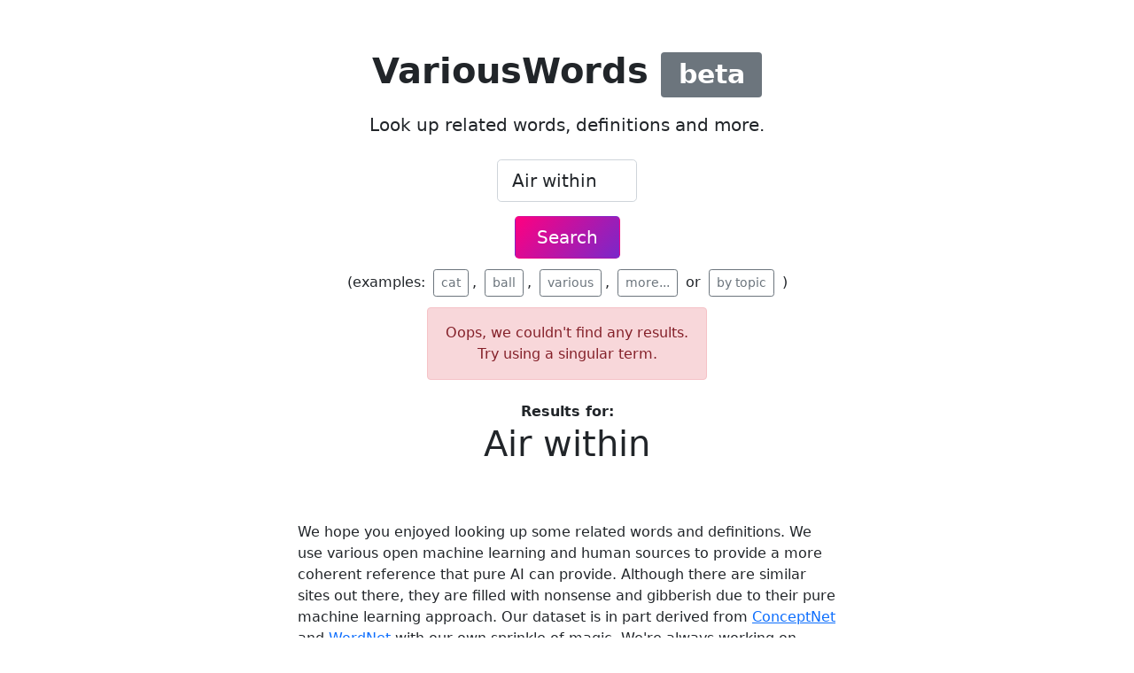

--- FILE ---
content_type: text/html; charset=UTF-8
request_url: https://variouswords.com/w/air-within
body_size: 3868
content:
<!doctype html>
<html lang="en">
<head>
    <meta charset="utf-8">
    <meta name="viewport" content="width=device-width, initial-scale=1">
    <title>Air within - Definitions and Similar Words</title>
    <meta name="description" content="Definitions, similar words and word variations for air within">
    <link rel="canonical" href="https://variouswords.com/w/air-within"/>
    <style>
        @charset  "UTF-8";:root{--bs-blue:#0d6efd;--bs-indigo:#6610f2;--bs-purple:#6f42c1;--bs-pink:#d63384;--bs-red:#dc3545;--bs-orange:#fd7e14;--bs-yellow:#ffc107;--bs-green:#198754;--bs-teal:#20c997;--bs-cyan:#0dcaf0;--bs-white:#fff;--bs-gray:#6c757d;--bs-gray-dark:#343a40;--bs-primary:#0d6efd;--bs-secondary:#6c757d;--bs-success:#198754;--bs-info:#0dcaf0;--bs-warning:#ffc107;--bs-danger:#dc3545;--bs-light:#f8f9fa;--bs-dark:#212529;--bs-font-sans-serif:system-ui,-apple-system,"Segoe UI",Roboto,"Helvetica Neue",Arial,"Noto Sans","Liberation Sans",sans-serif,"Apple Color Emoji","Segoe UI Emoji","Segoe UI Symbol","Noto Color Emoji";--bs-font-monospace:SFMono-Regular,Menlo,Monaco,Consolas,"Liberation Mono","Courier New",monospace;--bs-gradient:linear-gradient(180deg,rgba(255,255,255,0.15),rgba(255,255,255,0))}*,::after,::before{box-sizing:border-box}@media (prefers-reduced-motion:no-preference){:root{scroll-behavior:smooth}}body{margin:0;font-family:var(--bs-font-sans-serif);font-size:1rem;font-weight:400;line-height:1.5;color:#212529;background-color:#fff;-webkit-text-size-adjust:100%}h1,h2{margin-top:0;margin-bottom:.5rem;font-weight:500;line-height:1.2}h1{font-size:calc(1.375rem + 1.5vw)}h2{font-size:calc(1.325rem + .9vw)}p{margin-top:0;margin-bottom:1rem}strong{font-weight:bolder}a{color:#0d6efd;text-decoration:underline}button{border-radius:0}button,input{margin:0;font-family:inherit;font-size:inherit;line-height:inherit}button{text-transform:none}[type=submit],button{-webkit-appearance:button}::-moz-focus-inner{padding:0;border-style:none}::-webkit-datetime-edit-day-field,::-webkit-datetime-edit-fields-wrapper,::-webkit-datetime-edit-hour-field,::-webkit-datetime-edit-minute,::-webkit-datetime-edit-month-field,::-webkit-datetime-edit-text,::-webkit-datetime-edit-year-field{padding:0}::-webkit-inner-spin-button{height:auto}::-webkit-search-decoration{-webkit-appearance:none}::-webkit-color-swatch-wrapper{padding:0}::file-selector-button{font:inherit}::-webkit-file-upload-button{font:inherit;-webkit-appearance:button}.lead{font-size:1.25rem;font-weight:300}.display-5{font-size:calc(1.425rem + 2.1vw);font-weight:300;line-height:1.2}.container{width:100%;padding-right:var(--bs-gutter-x,.75rem);padding-left:var(--bs-gutter-x,.75rem);margin-right:auto;margin-left:auto}.form-control{display:block;width:100%;padding:.375rem .75rem;font-size:1rem;font-weight:400;line-height:1.5;color:#212529;background-color:#fff;background-clip:padding-box;border:1px solid #ced4da;-webkit-appearance:none;-moz-appearance:none;appearance:none;border-radius:.25rem}@media (prefers-reduced-motion:reduce){}.form-control::-webkit-date-and-time-value{height:1.5em}.form-control::-moz-placeholder{color:#6c757d;opacity:1}.form-control::-webkit-file-upload-button{padding:.375rem .75rem;margin:-.375rem -.75rem;-webkit-margin-end:.75rem;margin-inline-end:.75rem;color:#212529;background-color:#e9ecef;border-color:inherit;border-style:solid;border-width:0;border-inline-end-width:1px;border-radius:0}@media (prefers-reduced-motion:reduce){}.form-control-lg{min-height:calc(1.5em + (1rem + 2px));padding:.5rem 1rem;font-size:1.25rem;border-radius:.3rem}.form-control-lg::-webkit-file-upload-button{padding:.5rem 1rem;margin:-.5rem -1rem;-webkit-margin-end:1rem;margin-inline-end:1rem}.btn{display:inline-block;font-weight:400;line-height:1.5;color:#212529;text-align:center;text-decoration:none;vertical-align:middle;background-color:transparent;border:1px solid transparent;padding:.375rem .75rem;font-size:1rem;border-radius:.25rem}@media (prefers-reduced-motion:reduce){}.btn-primary{color:#fff;background-color:#0d6efd;border-color:#0d6efd}.btn-outline-secondary{color:#6c757d;border-color:#6c757d}.btn-lg{padding:.5rem 1rem;font-size:1.25rem;border-radius:.3rem}.btn-sm{padding:.25rem .5rem;font-size:.875rem;border-radius:.2rem}.collapse:not(.show){display:none}.badge{display:inline-block;padding:.35em .65em;font-size:.75em;font-weight:700;line-height:1;color:#fff;text-align:center;white-space:nowrap;vertical-align:baseline;border-radius:.25rem}.gap-3{gap:1rem!important}.m-1{margin:.25rem!important}.m-2{margin:.5rem!important}.mx-auto{margin-right:auto!important;margin-left:auto!important}.mt-5{margin-top:3rem!important}.mb-3{margin-bottom:1rem!important}.mb-4{margin-bottom:1.5rem!important}.mb-5{margin-bottom:3rem!important}.p-2{padding:.5rem!important}.p-3{padding:1rem!important}.px-4{padding-right:1.5rem!important;padding-left:1.5rem!important}.pt-2{padding-top:.5rem!important}.pt-3{padding-top:1rem!important}.pt-4{padding-top:1.5rem!important}.pt-5{padding-top:3rem!important}.fs-1{font-size:calc(1.375rem + 1.5vw)!important}.fw-bold{font-weight:700!important}.text-center{text-align:center!important}.text-white{color:#fff!important}.bg-secondary{background-color:#6c757d!important}.btn-primary{color:#fff;background-color:#cb0c9f;border-color:#cb0c9f}.bg-gradient-primary{background-image:linear-gradient( 310deg,#7928ca,#ff0080)}.terms div.collapse:not(.show){display:block;height:140px !important;overflow:hidden}.terms a.moreless[aria-expanded="false"]:after{content:'Show More'}        
    </style>

    <!-- <link href="https://cdn.jsdelivr.net/npm/bootstrap@5.0.2/dist/css/bootstrap.min.css" rel="stylesheet" integrity="sha384-EVSTQN3/azprG1Anm3QDgpJLIm9Nao0Yz1ztcQTwFspd3yD65VohhpuuCOmLASjC" crossorigin="anonymous"> -->
    <link rel="preload" href="https://cdn.jsdelivr.net/npm/bootstrap@5.0.2/dist/css/bootstrap.min.css" as="style" onload="this.onload=null;this.rel='stylesheet'">
    <noscript><link rel="stylesheet" href="https://cdn.jsdelivr.net/npm/bootstrap@5.0.2/dist/css/bootstrap.min.css"></noscript>
    
    <link href="https://variouswords.com/css/app.css" rel="stylesheet" type="text/css" />

    <!-- Google Tag Manager -->
    <script>(function(w,d,s,l,i){w[l]=w[l]||[];w[l].push({'gtm.start':
    new Date().getTime(),event:'gtm.js'});var f=d.getElementsByTagName(s)[0],
    j=d.createElement(s),dl=l!='dataLayer'?'&l='+l:'';j.async=true;j.src=
    'https://www.googletagmanager.com/gtm.js?id='+i+dl;f.parentNode.insertBefore(j,f);
    })(window,document,'script','dataLayer','GTM-5NZZ62J');</script>
    <!-- End Google Tag Manager -->

</head>
<body>

    <!-- Google Tag Manager (noscript) -->
    <noscript><iframe src="https://www.googletagmanager.com/ns.html?id=GTM-5NZZ62J"
    height="0" width="0" style="display:none;visibility:hidden"></iframe></noscript>
    <!-- End Google Tag Manager (noscript) -->
    
    
<div id="app" class="mb-5">

    <main>

        <div class="p-2 mt-5 text-center">
            <p class="display-5 fw-bold fs-1">VariousWords <span class="badge bg-secondary">beta</span></p>
            <div class="col-lg-6 mx-auto">
                <p class="lead mb-4">Look up related words, definitions and more.</p>
                <form onsubmit="location.href='/w/' + string_to_slug(document.getElementById('word').value); return false;">

                    <div class="col-lg-3 mx-auto">
                        <div class="mb-3">
                            <input class="form-control form-control-lg" id="word" type="text" placeholder="Enter a word" aria-label=".form-control-lg example"  value="Air within" >
                        </div>
                    </div>
                    <div class="">
                        <button type="submit" class="btn bg-gradient-primary btn-lg px-4 gap-3 text-white">
                            Search
                        </button>
                    </div>
                </form>
                <div class="m-2">
                    (examples:
                    <a href="/w/cat" class="btn btn-sm btn-outline-secondary m-1">
                        cat
                    </a>,
                    <a href="/w/ball" class="btn btn-sm btn-outline-secondary m-1">
                        ball
                    </a>,
                    <a href="/w/various" class="btn btn-sm btn-outline-secondary m-1">
                        various
                    </a>,
                    <a href="/examples" class="btn btn-sm btn-outline-secondary m-1">
                        more...
                    </a>
                    or 
                    <a href="/topics" class="btn btn-sm btn-outline-secondary m-1">
                       by topic
                   </a>                                       
                    )
                </div>

                                <div class="col-lg-6 mx-auto">
                    <div class="alert alert-danger" role="alert">
                        Oops, we couldn&#039;t find any results. Try using a singular term.
                    </div>
                </div>
                
                                <div class="fw-bold pt-2">Results for:<br>
                <h1>Air within</h1></div>
                
            </div>
        </div>
        <div class="container">

            

            
            
            

            
            
            

        </div>

    </main>

    <div class="col-lg-6 mx-auto pt-5 p-3">
    We hope you enjoyed looking up some related words and definitions. We use various open machine learning and human sources to provide a more coherent reference that pure AI can provide. Although there are similar sites out there, they are filled with nonsense and gibberish due to their pure machine learning approach. Our dataset is in part derived from <a href="https://conceptnet.io/" target="_blank">ConceptNet</a> and <a href="https://wordnet.princeton.edu/" target="_blank">WordNet</a> with our own sprinkle of magic. We're always working on improving the data and adding more sources. Thanks for checking us out!

    </div>
</div>

<script>

function string_to_slug(str) {
  str = str.replace(/^\s+|\s+$/g, ""); // trim
  str = str.toLowerCase();

  // remove accents, swap ñ for n, etc
  var from = "·/_,:;";
  var to = "------";

  for (var i = 0, l = from.length; i < l; i++) {
    str = str.replace(new RegExp(from.charAt(i), "g"), to.charAt(i));
  }

  str = str
    .replace(/[^a-z0-9 -]/g, "") // remove invalid chars
    .replace(/\s+/g, "-") // collapse whitespace and replace by -
    .replace(/-+/g, "-") // collapse dashes
    .replace(/^-+/, "") // trim - from start of text
    .replace(/-+$/, ""); // trim - from end of text

  return str;
}

</script>

    <script src="https://cdn.jsdelivr.net/npm/bootstrap@5.0.2/dist/js/bootstrap.bundle.min.js" integrity="sha384-MrcW6ZMFYlzcLA8Nl+NtUVF0sA7MsXsP1UyJoMp4YLEuNSfAP+JcXn/tWtIaxVXM" crossorigin="anonymous" defer></script>
</body>
</html>

--- FILE ---
content_type: text/css
request_url: https://variouswords.com/css/app.css
body_size: 540
content:
/* .btn-primary {
    font-weight: 600;
    color: #fff;
    background-color: #7952b3;
    border-color: #7952b3;
} */
/* .btn-primary:hover, .btn-primary:active, .btn-primary:focus {
    color: #fff;
    background-color: #61428f;
    border-color: #61428f;
} */

.btn-primary {
    color: #fff;
    background-color: #cb0c9f;
    border-color: #cb0c9f;
}

.btn-primary:hover, .btn.bg-gradient-primary:hover {
    background-color: #cb0c9f;
    border-color: #cb0c9f;
}

.btn-check:focus+.btn-primary, .btn-primary:focus, .btn-primary:hover {
    color: #fff;
    background-color: #ad0a87;
    border-color: #a20a7f;
}


.btn-primary:focus {
    box-shadow: 0 0 0 3px rgb(121 82 179 / 25%);
}

.bg-gradient-primary {
    background-image: linear-gradient(
310deg
,#7928ca,#ff0080);
}

.btn-primary:hover, .btn.bg-gradient-primary:hover {
    background-color: #cb0c9f;
    border-color: #cb0c9f;
}

.btn:hover:not(.btn-icon-only) {
    box-shadow: 0 3px 5px -1px rgb(0 0 0 / 9%), 0 2px 3px -1px rgb(0 0 0 / 7%);
    transform: scale(1.02);
}

#tooltip {
    background-color: #333;
    color: white;
    padding: 5px 10px;
    border-radius: 4px;
    font-size: 13px;
  }

.terms div.collapse:not(.show) {
    display: block;
    height: 140px !important;
    overflow: hidden;
}

.terms div.collapsing {
    height: 140px !important;
}

.terms a.moreless.collapsed:after  {
    content: 'Show More';
}

.terms a.moreless[aria-expanded="false"]:after {
    content: 'Show More';
}

.terms a.moreless[aria-expanded="true"]:after {
    content: 'Show Less';
}



--- FILE ---
content_type: text/plain
request_url: https://www.google-analytics.com/j/collect?v=1&_v=j102&a=1013725891&t=pageview&_s=1&dl=https%3A%2F%2Fvariouswords.com%2Fw%2Fair-within&ul=en-us%40posix&dt=Air%20within%20-%20Definitions%20and%20Similar%20Words&sr=1280x720&vp=1280x720&_u=YEBAAEABAAAAACAAI~&jid=1931634660&gjid=1020479975&cid=1783603236.1768484356&tid=UA-529024-23&_gid=938465084.1768484356&_r=1&_slc=1&gtm=45He61d1n815NZZ62Jv851130648za200zd851130648&gcd=13l3l3l3l1l1&dma=0&tag_exp=103116026~103200004~104527906~104528501~104684208~104684211~105391253~115495939~115938466~115938469~117041587&z=1714088491
body_size: -451
content:
2,cG-J454EPQ497